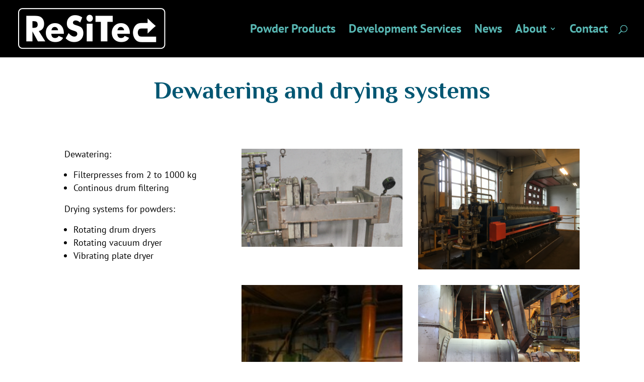

--- FILE ---
content_type: text/css
request_url: https://www.resitec.no/wp-content/themes/resitec2018/style.css?ver=1.0.1516365510
body_size: 209
content:
/*
Theme Name: ReSiTec
Theme URI: http://www.resitec.no
Template: Divi
Author: Birgit Fostervold
Author URI: http://www.frameworks.no/
Description: Custom theme built on the Divi framework by Elegant Themes.
Tags: responsive-layout,one-column,two-columns,three-columns,four-columns,left-sidebar,right-sidebar,custom-background,custom-colors,featured-images,full-width-template,post-formats,rtl-language-support,theme-options,threaded-comments,translation-ready
Version: 1.0.1516365510
Updated: 2018-01-19 12:38:30

*/

